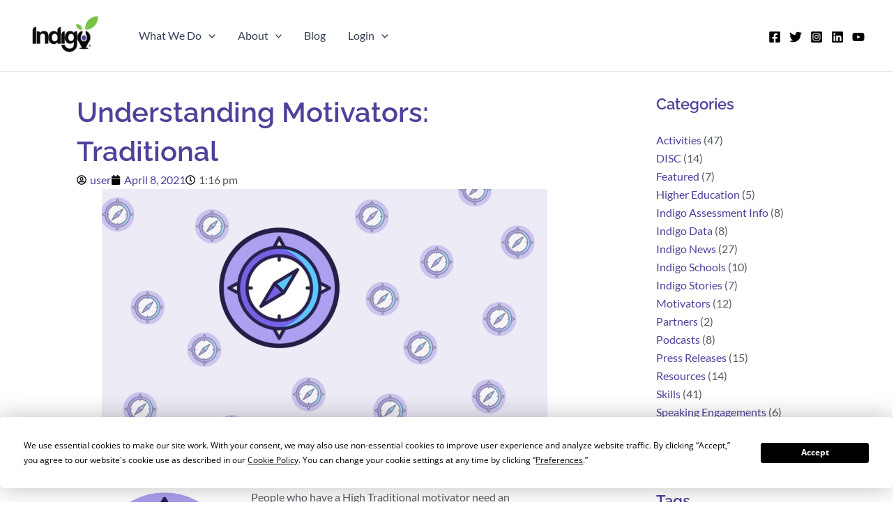

--- FILE ---
content_type: text/css
request_url: https://indigoeducationcompany.com/wp-content/uploads/elementor/css/post-12.css?ver=1767815731
body_size: 3332
content:
.elementor-kit-12{--e-global-color-primary:#7661E7;--e-global-color-secondary:#54595F;--e-global-color-text:#262626;--e-global-color-accent:#79C142;--e-global-color-070aae0:#4F419A;--e-global-color-d007de5:#FFFFFF;--e-global-color-8f7b4cb:#46536B;--e-global-color-aa395dd:#6B7B9C;--e-global-typography-primary-font-family:"Raleway";--e-global-typography-primary-font-weight:600;--e-global-typography-secondary-font-family:"Montserrat";--e-global-typography-secondary-font-weight:400;--e-global-typography-text-font-family:"Lato";--e-global-typography-text-font-weight:400;--e-global-typography-accent-font-family:"Montserrat Alternates";--e-global-typography-accent-font-weight:500;color:var( --e-global-color-secondary );font-family:var( --e-global-typography-text-font-family ), Sans-serif;font-weight:var( --e-global-typography-text-font-weight );}.elementor-kit-12 button,.elementor-kit-12 input[type="button"],.elementor-kit-12 input[type="submit"],.elementor-kit-12 .elementor-button{background-color:var( --e-global-color-070aae0 );font-family:var( --e-global-typography-primary-font-family ), Sans-serif;font-weight:var( --e-global-typography-primary-font-weight );text-shadow:0px 0px 10px rgba(0,0,0,0.3);color:var( --e-global-color-d007de5 );}.elementor-kit-12 button:hover,.elementor-kit-12 button:focus,.elementor-kit-12 input[type="button"]:hover,.elementor-kit-12 input[type="button"]:focus,.elementor-kit-12 input[type="submit"]:hover,.elementor-kit-12 input[type="submit"]:focus,.elementor-kit-12 .elementor-button:hover,.elementor-kit-12 .elementor-button:focus{background-color:var( --e-global-color-accent );box-shadow:0px 0px 10px 0px rgba(0,0,0,0.5);}.elementor-kit-12 e-page-transition{background-color:#FFFFFF;}.elementor-kit-12 a{color:var( --e-global-color-070aae0 );font-family:var( --e-global-typography-text-font-family ), Sans-serif;font-weight:var( --e-global-typography-text-font-weight );}.elementor-kit-12 a:hover{color:var( --e-global-color-primary );font-family:"Lato", Sans-serif;font-weight:400;}.elementor-kit-12 h1{color:var( --e-global-color-070aae0 );font-family:"Raleway", Sans-serif;font-weight:600;}.elementor-kit-12 h2{color:var( --e-global-color-accent );font-family:"Montserrat", Sans-serif;font-size:25px;font-weight:600;}.elementor-kit-12 h3{color:var( --e-global-color-070aae0 );font-family:var( --e-global-typography-primary-font-family ), Sans-serif;font-weight:var( --e-global-typography-primary-font-weight );}.elementor-kit-12 h4{color:var( --e-global-color-text );}.elementor-kit-12 h5{color:var( --e-global-color-accent );}.elementor-kit-12 h6{color:var( --e-global-color-070aae0 );font-family:"Raleway", Sans-serif;font-size:18px;font-weight:600;}.elementor-section.elementor-section-boxed > .elementor-container{max-width:1140px;}.e-con{--container-max-width:1140px;}.elementor-widget:not(:last-child){margin-block-end:20px;}.elementor-element{--widgets-spacing:20px 20px;--widgets-spacing-row:20px;--widgets-spacing-column:20px;}{}h1.entry-title{display:var(--page-title-display);}@media(max-width:1024px){.elementor-section.elementor-section-boxed > .elementor-container{max-width:1024px;}.e-con{--container-max-width:1024px;}}@media(max-width:767px){.elementor-section.elementor-section-boxed > .elementor-container{max-width:767px;}.e-con{--container-max-width:767px;}}

--- FILE ---
content_type: text/css
request_url: https://indigoeducationcompany.com/wp-content/uploads/elementor/css/post-2944.css?ver=1767843663
body_size: 1557
content:
.elementor-2944 .elementor-element.elementor-element-6084b2dd .elementor-heading-title{font-weight:normal;color:var( --e-global-color-accent );}.elementor-2944 .elementor-element.elementor-element-6f649a6{--spacer-size:25px;}.elementor-2944 .elementor-element.elementor-element-4db60d2{--spacer-size:25px;}.elementor-2944 .elementor-element.elementor-element-5da43135 > .elementor-widget-container{padding:10px 0px 10px 0px;}.elementor-2944 .elementor-element.elementor-element-5da43135 .elementor-heading-title{font-size:26px;font-weight:normal;color:#4F419A;}.elementor-2944 .elementor-element.elementor-element-247b975{--spacer-size:50px;}.elementor-2944 .elementor-element.elementor-element-ec5f939{--divider-border-style:solid;--divider-color:#000;--divider-border-width:1px;}.elementor-2944 .elementor-element.elementor-element-ec5f939 .elementor-divider-separator{width:70%;margin:0 auto;margin-center:0;}.elementor-2944 .elementor-element.elementor-element-ec5f939 .elementor-divider{text-align:center;padding-block-start:15px;padding-block-end:15px;}.elementor-2944 .elementor-element.elementor-element-f176d69{--divider-border-style:solid;--divider-color:#000;--divider-border-width:1px;}.elementor-2944 .elementor-element.elementor-element-f176d69 .elementor-divider-separator{width:70%;margin:0 auto;margin-center:0;}.elementor-2944 .elementor-element.elementor-element-f176d69 .elementor-divider{text-align:center;padding-block-start:15px;padding-block-end:15px;}.elementor-2944 .elementor-element.elementor-element-5e6b2b7{--spacer-size:50px;}

--- FILE ---
content_type: text/css
request_url: https://indigoeducationcompany.com/wp-content/uploads/elementor/css/post-24258.css?ver=1767818402
body_size: 3152
content:
.elementor-24258 .elementor-element.elementor-element-4286df7{--display:flex;--flex-direction:row;--container-widget-width:initial;--container-widget-height:100%;--container-widget-flex-grow:1;--container-widget-align-self:stretch;--flex-wrap-mobile:wrap;--gap:0px 0px;--row-gap:0px;--column-gap:0px;}.elementor-24258 .elementor-element.elementor-element-781cafb{--display:flex;--min-height:100vh;--flex-direction:column;--container-widget-width:100%;--container-widget-height:initial;--container-widget-flex-grow:0;--container-widget-align-self:initial;--flex-wrap-mobile:wrap;--padding-top:20px;--padding-bottom:20px;--padding-left:100px;--padding-right:100px;}.elementor-24258 .elementor-element.elementor-element-781cafb.e-con{--flex-grow:0;--flex-shrink:0;}.elementor-24258 .elementor-element.elementor-element-3f87404 .elementor-icon-list-icon{width:14px;}.elementor-24258 .elementor-element.elementor-element-3f87404 .elementor-icon-list-icon i{font-size:14px;}.elementor-24258 .elementor-element.elementor-element-3f87404 .elementor-icon-list-icon svg{--e-icon-list-icon-size:14px;}.elementor-24258 .elementor-element.elementor-element-22ceeaf img{max-width:90%;}.elementor-24258 .elementor-element.elementor-element-4856bc3 .post-navigation__arrow-wrapper{color:var( --e-global-color-070aae0 );fill:var( --e-global-color-070aae0 );font-size:25px;}.elementor-24258 .elementor-element.elementor-element-e78dff5{--display:flex;--flex-direction:column;--container-widget-width:100%;--container-widget-height:initial;--container-widget-flex-grow:0;--container-widget-align-self:initial;--flex-wrap-mobile:wrap;--overlay-opacity:0.1;--border-radius:10px 10px 10px 10px;--padding-top:20px;--padding-bottom:20px;--padding-left:20px;--padding-right:20px;}.elementor-24258 .elementor-element.elementor-element-e78dff5::before, .elementor-24258 .elementor-element.elementor-element-e78dff5 > .elementor-background-video-container::before, .elementor-24258 .elementor-element.elementor-element-e78dff5 > .e-con-inner > .elementor-background-video-container::before, .elementor-24258 .elementor-element.elementor-element-e78dff5 > .elementor-background-slideshow::before, .elementor-24258 .elementor-element.elementor-element-e78dff5 > .e-con-inner > .elementor-background-slideshow::before, .elementor-24258 .elementor-element.elementor-element-e78dff5 > .elementor-motion-effects-container > .elementor-motion-effects-layer::before{background-color:var( --e-global-color-primary );--background-overlay:'';}.elementor-24258 .elementor-element.elementor-element-7080669 > .elementor-widget-container{border-radius:20px 20px 20px 20px;}@media(min-width:768px){.elementor-24258 .elementor-element.elementor-element-781cafb{--width:72.282%;}.elementor-24258 .elementor-element.elementor-element-e78dff5{--width:33.3333%;}}@media(max-width:1024px){.elementor-24258 .elementor-element.elementor-element-781cafb{--padding-top:10px;--padding-bottom:10px;--padding-left:10px;--padding-right:10px;}}@media(max-width:767px){.elementor-24258 .elementor-element.elementor-element-781cafb{--padding-top:0px;--padding-bottom:0px;--padding-left:0px;--padding-right:0px;}}

--- FILE ---
content_type: image/svg+xml
request_url: https://indigoeducationcompany.com/wp-content/uploads/2021/04/logo-coppa-compliant-1cf82c836bf89b34de4dd0d8ae9e23bb.svg
body_size: 6920
content:
<svg xmlns="http://www.w3.org/2000/svg" version="1.1" id="Layer_1" x="0" y="0" viewBox="0 0 128.183 128.183" xml:space="preserve"><style type="text/css" id="style2">.st0{fill:#fff}</style><g id="g178" transform="translate(-2.9 19.083)"><path id="rect10" fill="#172d54" stroke-width=".957" d="M2.9-19.083h128.183V109.1H2.9z"/><g id="g84" transform="translate(2.738 -6.47)"><path class="st0" d="M12.6 71.9c.7 0 1.1-.3 1.1-1v-1.4h2.1v1.8c0 1.6-1.3 2.5-3.3 2.5-2 0-3.2-.9-3.2-2.5v-6.8c0-1.6 1.3-2.5 3.3-2.5 1.9 0 3.2.9 3.2 2.5v1.8h-2.1v-1.4c0-.7-.4-1-1.1-1-.8 0-1.1.3-1.1 1v6c0 .7.3 1 1.1 1z" id="path12" fill="#fff"/><path class="st0" d="M17.3 73.6V62.2h2.2v4.7H22v-4.7h2.2v11.5H22v-5h-2.5v5h-2.2z" id="path14" fill="#fff"/><path class="st0" d="M26 73.6V62.2h2.2v11.5H26z" id="path16" fill="#fff"/><path class="st0" d="M35.9 73.6H30V62.2h2.2v9.6h3.7z" id="path18" fill="#fff"/><path class="st0" d="M36.9 62.2h3.2c2.7 0 3.8 1.3 3.8 3.7v4c0 2.6-1.1 3.7-3.8 3.7h-3.2zm2.2 1.8v7.7h1c1.1 0 1.7-.6 1.7-2V66c0-1.4-.6-2-1.7-2z" id="path20" fill="#fff"/><path class="st0" d="M45.5 73.6V62.2h3c2.5 0 3.4 1.2 3.4 3.1v1.4c0 1.2-.4 2-1.4 2.5l2.4 4.5h-2.4l-2-4.1h-.7v4.1h-2.3zm2.2-9.6v3.7h.8c.8 0 1.2-.4 1.2-1.4v-.9c0-1-.4-1.4-1.2-1.4z" id="path22" fill="#fff"/><path class="st0" d="M59.6 73.6h-5.9V62.2h5.9V64h-3.8v2.8h2.9v1.8h-2.9v3.1h3.8z" id="path24" fill="#fff"/><path class="st0" d="M61 73.6V62.2h1.8l3.3 6.5.3.8V62.2h1.9v11.5h-1.8l-3.3-6.4-.4-1v7.5H61z" id="path26" fill="#fff"/><path class="st0" d="M69.6 66.5l.4-4.3h2.5l-1.3 4.3z" id="path28" fill="#fff"/><path class="st0" d="M79.6 70.6c0 2.3-1.1 3.2-3 3.2H76c-1.8 0-2.8-.7-2.8-2.3V70h2.1v.8c0 1 .3 1.1.8 1.1h.5c.6 0 .9-.1.9-1.2V70c0-.6-.2-.9-.9-1.1l-1.1-.3c-1.6-.4-2.3-1.1-2.3-3.2v-.6c0-1.9 1-2.9 2.9-2.9h.2c1.8 0 2.9.8 2.9 2.3v1.2h-2.1v-.7c0-.7-.2-1-.8-1h-.2c-.6 0-.8.3-.8 1.2v.4c0 .9.1 1.1.8 1.3l.9.2c2 .5 2.5 1.2 2.5 3.2v.6z" id="path30" fill="#fff"/><path class="st0" d="M16.2 79.5V86c0 1.7-1.3 2.6-3.4 2.6-2.1 0-3.5-1-3.5-2.6v-6.5c0-1.7 1.3-2.6 3.5-2.6 2-.1 3.4.9 3.4 2.6zm-4.7.4v5.6c0 .9.4 1.2 1.3 1.2s1.3-.4 1.3-1.2v-5.6c0-.9-.4-1.2-1.3-1.2-1 0-1.3.3-1.3 1.2z" id="path32" fill="#fff"/><path class="st0" d="M17.8 88.5V77h1.8l3.3 6.5.3.8V77h1.9v11.5h-1.8L20.1 82l-.4-1v7.5z" id="path34" fill="#fff"/><path class="st0" d="M32.9 88.5H27V77h2.2v9.6h3.7z" id="path36" fill="#fff"/><path class="st0" d="M33.9 88.5V77h2.2v11.5z" id="path38" fill="#fff"/><path class="st0" d="M37.8 88.5V77h1.8l3.3 6.5.3.8V77h1.9v11.5h-1.8L40.1 82l-.4-1v7.5z" id="path40" fill="#fff"/><path class="st0" d="M52.9 88.5H47V77h5.9v1.8h-3.8v2.8H52v1.8h-2.9v3.1h3.8z" id="path42" fill="#fff"/><path class="st0" d="M56.8 88.5V77H60c2.5 0 3.4 1.2 3.4 3.1v1.4c0 1.8-.9 2.8-3.4 2.8h-1v4.1h-2.2zm2.2-9.7v3.7h1c.8 0 1.2-.4 1.2-1.4v-.9c0-1-.4-1.4-1.2-1.4z" id="path44" fill="#fff"/><path class="st0" d="M64.7 88.5V77h3c2.5 0 3.4 1.2 3.4 3.1v1.4c0 1.2-.4 2-1.4 2.5l2.4 4.5h-2.4l-2-4.1H67v4.1zm2.2-9.7v3.7h.8c.8 0 1.2-.4 1.2-1.4v-.9c0-1-.4-1.4-1.2-1.4z" id="path46" fill="#fff"/><path class="st0" d="M72.9 88.5V77h2.2v11.5z" id="path48" fill="#fff"/><path class="st0" d="M83.8 77l-2.7 11.5h-2.3L76.1 77h2.1l1.7 8.8 1.7-8.8z" id="path50" fill="#fff"/><path class="st0" d="M83.4 88.5L86.2 77h2.6l2.8 11.5h-2.2l-.5-2.3H86l-.5 2.3zm3.1-4.3h2l-1-4.7z" id="path52" fill="#fff"/><path class="st0" d="M95.6 86.8c.7 0 1.1-.3 1.1-1v-1.4h2.1v1.8c0 1.6-1.3 2.5-3.3 2.5-2 0-3.2-.9-3.2-2.5v-6.8c0-1.6 1.3-2.5 3.3-2.5 1.9 0 3.2.9 3.2 2.5v1.8h-2.1v-1.4c0-.7-.4-1-1.1-1-.8 0-1.1.3-1.1 1v6c-.1.6.3 1 1.1 1z" id="path54" fill="#fff"/><path class="st0" d="M102.1 88.5v-4L99.2 77h2.3l1.6 5.2 1.6-5.2h2.3l-2.8 7.5v4z" id="path56" fill="#fff"/><path class="st0" d="M9.4 103.3V91.8h3.2c2.5 0 3.4 1.2 3.4 3.1v1.4c0 1.8-.9 2.8-3.4 2.8h-1v4.1H9.4zm2.2-9.6v3.7h1.1c.8 0 1.2-.4 1.2-1.4v-.9c0-1-.4-1.4-1.2-1.4z" id="path58" fill="#fff"/><path class="st0" d="M17.3 103.3V91.8h3c2.5 0 3.4 1.2 3.4 3.1v1.4c0 1.2-.4 2-1.4 2.5l2.4 4.5h-2.4l-2-4.1h-.7v4.1zm2.2-9.6v3.7h.8c.8 0 1.2-.4 1.2-1.4v-.9c0-1-.4-1.4-1.2-1.4z" id="path60" fill="#fff"/><path class="st0" d="M32.2 94.3v6.5c0 1.7-1.3 2.6-3.4 2.6-2.1 0-3.5-1-3.5-2.6v-6.5c0-1.7 1.3-2.6 3.5-2.6 2.1 0 3.4.9 3.4 2.6zm-4.7.4v5.6c0 .9.4 1.2 1.3 1.2s1.3-.4 1.3-1.2v-5.6c0-.9-.4-1.2-1.3-1.2s-1.3.4-1.3 1.2z" id="path62" fill="#fff"/><path class="st0" d="M35.3 103.3v-9.6H33v-1.8h6.6v1.8h-2.2v9.6z" id="path64" fill="#fff"/><path class="st0" d="M46.6 103.3h-5.9V91.8h5.9v1.8h-3.8v2.8h2.9v1.8h-2.9v3.1h3.8z" id="path66" fill="#fff"/><path class="st0" d="M51.2 101.6c.7 0 1.1-.3 1.1-1v-1.4h2.1v1.8c0 1.6-1.3 2.5-3.3 2.5-2 0-3.2-.9-3.2-2.5v-6.8c0-1.6 1.3-2.5 3.3-2.5 1.9 0 3.2.9 3.2 2.5V96h-2.1v-1.4c0-.7-.4-1-1.1-1-.8 0-1.1.3-1.1 1v6c0 .7.4 1 1.1 1z" id="path68" fill="#fff"/><path class="st0" d="M57.3 103.3v-9.6h-2.2v-1.8h6.6v1.8h-2.2v9.6z" id="path70" fill="#fff"/><path class="st0" d="M62.8 103.3V91.8H65v11.5z" id="path72" fill="#fff"/><path class="st0" d="M73.5 94.3v6.5c0 1.7-1.3 2.6-3.4 2.6-2.1 0-3.5-1-3.5-2.6v-6.5c0-1.7 1.3-2.6 3.5-2.6 2.1 0 3.4.9 3.4 2.6zm-4.7.4v5.6c0 .9.4 1.2 1.3 1.2s1.3-.4 1.3-1.2v-5.6c0-.9-.4-1.2-1.3-1.2s-1.3.4-1.3 1.2z" id="path74" fill="#fff"/><path class="st0" d="M75.2 103.3V91.8H77l3.3 6.5.3.8V91.8h1.9v11.5h-1.8l-3.3-6.4-.4-1v7.5h-1.8z" id="path76" fill="#fff"/><path class="st0" d="M85.5 103.3l2.8-11.5h2.6l2.8 11.5h-2.2L91 101h-2.9l-.5 2.3zm3.1-4.3h2l-1-4.7z" id="path78" fill="#fff"/><path class="st0" d="M97.7 101.6c.7 0 1.1-.3 1.1-1v-1.4h2.1v1.8c0 1.6-1.3 2.5-3.3 2.5-2 0-3.2-.9-3.2-2.5v-6.8c0-1.6 1.3-2.5 3.3-2.5 1.9 0 3.2.9 3.2 2.5V96h-2.1v-1.4c0-.7-.4-1-1.1-1-.8 0-1.1.3-1.1 1v6c-.1.7.3 1 1.1 1z" id="path80" fill="#fff"/><path class="st0" d="M103.8 103.3v-9.6h-2.2v-1.8h6.6v1.8H106v9.6z" id="path82" fill="#fff"/></g><g id="g174" transform="translate(.498 -18.167)"><path class="st0" d="M19.8 41.3c2.1 0 3.4-.9 3.4-3.1v-4.3h6.2v5.5c0 4.8-3.9 7.5-10 7.5-5.9 0-9.7-2.8-9.7-7.5V18.8c0-4.8 3.9-7.5 10.1-7.5 5.9 0 9.7 2.8 9.7 7.5v5.5h-6.2V20c0-2.1-1.3-3.1-3.4-3.1-2.4 0-3.5 1-3.5 3.1v18.3c-.1 2.1 1 3 3.4 3z" id="path164" fill="#fff"/><path class="st0" d="M53.1 19.3V39c0 5.1-4 8-10.4 8-6.5 0-10.5-2.9-10.5-8V19.3c0-5.1 4-8 10.5-8 6.4-.1 10.4 2.9 10.4 8zm-14.3 1.3v17.1c0 2.6 1.2 3.7 3.9 3.7 2.6 0 3.9-1.1 3.9-3.7V20.6c0-2.6-1.3-3.7-3.9-3.7-2.7 0-3.9 1.1-3.9 3.7z" id="path166" fill="#fff"/><path class="st0" d="M56.6 46.5V11.7h9.8c7.6 0 10.4 3.5 10.4 9.5v4.3c0 5.4-2.9 8.6-10.4 8.6h-3.1v12.4zm6.7-29.2v11.2h3.3c2.4 0 3.7-1.3 3.7-4.1v-2.8c0-2.9-1.4-4.3-3.7-4.3z" id="path168" fill="#fff"/><path class="st0" d="M79.2 46.5V11.7H89c7.6 0 10.4 3.5 10.4 9.5v4.3c0 5.4-2.9 8.6-10.4 8.6h-3.1v12.4zm6.6-29.2v11.2h3.3c2.4 0 3.7-1.3 3.7-4.1v-2.8c0-2.9-1.4-4.3-3.7-4.3z" id="path170" fill="#fff"/><path class="st0" d="M97.3 46.5l8.5-34.8h7.8l8.5 34.8h-6.6l-1.5-7.1h-8.7l-1.5 7.1zm9.4-13h6.1l-3-14.2z" id="path172" fill="#fff"/></g><path transform="scale(-1)" class="st0" id="rect176" fill="#fff" stroke-width=".951" d="M-127.101-43.036H-9.044v1.3h-118.057z"/></g></svg>

--- FILE ---
content_type: image/svg+xml
request_url: https://indigoeducationcompany.com/wp-content/uploads/2021/04/logo-gdpr-compliant-564fae7c8d62a5de5e91d23d7976c6d9.svg
body_size: 1623
content:
<svg xmlns="http://www.w3.org/2000/svg" viewBox="0 0 60 60"><defs><style>.cls-2{fill:#fecb2f}.cls-3{fill:#fff}</style></defs><g id="Layer_2" data-name="Layer 2"><g id="Layer_1-2" data-name="Layer 1"><g id="security"><g id="GDPR"><rect width="60" height="60" rx="3" ry="3" fill="#063897"/><path class="cls-2" d="M29.81 4.31l.94 2.9h3.06L31.34 9l.94 2.89-2.47-1.79-2.47 1.79.94-2.89-2.47-1.79h3.06l.94-2.9zM29.81 47.8l.94 2.89h3.06l-2.47 1.79.94 2.9-2.47-1.79-2.47 1.79.94-2.9-2.47-1.79h3.06l.94-2.89zM45.05 41l.95 2.89h3.05l-2.47 1.79.95 2.9-2.48-1.79-2.47 1.79.95-2.9-2.48-1.79h3.06l.94-2.89zM14.79 41l.95 2.89h3.06l-2.48 1.79.95 2.9-2.48-1.79-2.47 1.79.95-2.9-2.48-1.79h3.06l.94-2.89zM45.05 10.79l.95 2.9h3.05l-2.47 1.79.95 2.9-2.48-1.79-2.47 1.79.95-2.9-2.48-1.79h3.06l.94-2.9zM14.79 10.79l.95 2.9h3.06l-2.48 1.79.95 2.9-2.48-1.79-2.47 1.79.95-2.9-2.48-1.79h3.06l.94-2.9zM51.43 26.19l.95 2.89h3.05l-2.47 1.79.94 2.9-2.47-1.79-2.47 1.79.94-2.9-2.47-1.79h3.06l.94-2.89zM8.42 26.19l.94 2.89h3.06l-2.47 1.79.94 2.9-2.47-1.79-2.47 1.79.94-2.9-2.47-1.79h3.05l.95-2.89z"/><path class="cls-3" d="M19.44 26.16a3.5 3.5 0 012.85 1.37l-.73.45a2.71 2.71 0 00-2.12-1 2.82 2.82 0 00-2.83 3 2.83 2.83 0 004.8 2.2v-1.52h-2.52v-.82h3.43v2.66a3.84 3.84 0 01-2.88 1.26 3.8 3.8 0 010-7.6zM24.08 26.28h2.51a3.67 3.67 0 110 7.34h-2.51zm2.51 6.52a2.7 2.7 0 002.82-2.8 2.69 2.69 0 00-2.82-2.86H25v5.66zM32.06 26.28H35a2.21 2.21 0 110 4.42h-2v2.92h-.91zm2.83.81H33v2.8h1.92a1.4 1.4 0 100-2.8zM41.17 30.7H39.7v2.92h-.91v-7.34h3A2.14 2.14 0 0144 28.49a2 2 0 01-1.91 2.14l2 3H43zm.46-3.61H39.7v2.81h1.93a1.41 1.41 0 100-2.81z"/></g></g></g></g></svg>